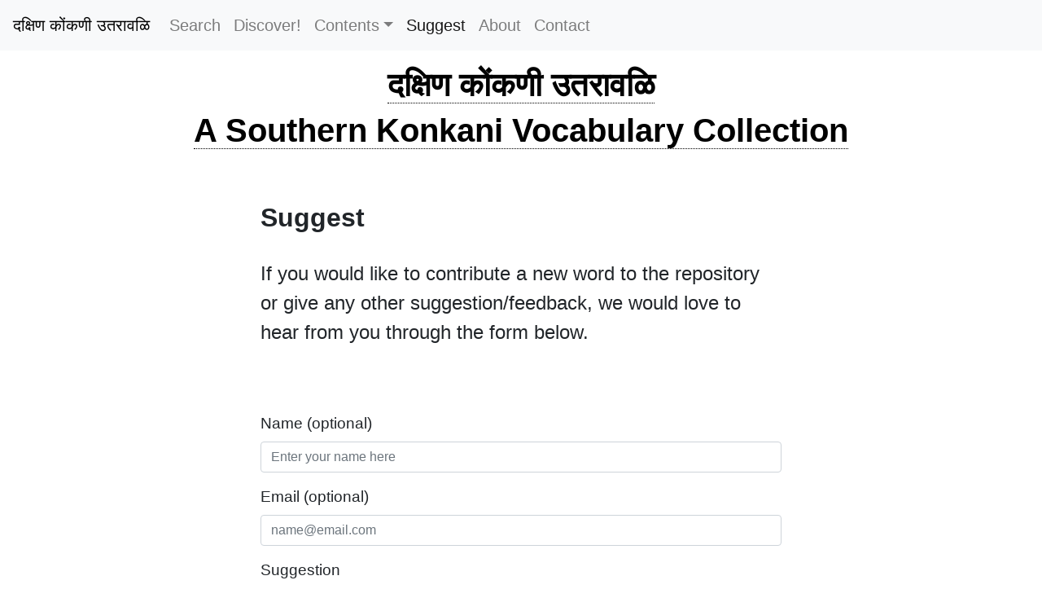

--- FILE ---
content_type: text/html; charset=utf-8
request_url: https://www.konkanivocabulary.in/suggest
body_size: 5481
content:
<!DOCTYPE html>
<html lang="en">
  <head>
     <!-- Global site tag (gtag.js) - Google Analytics -->
    <script async src="https://www.googletagmanager.com/gtag/js?id=G-TZ8STW0Y5V"></script>
    <script>
      window.dataLayer = window.dataLayer || [];
      function gtag(){dataLayer.push(arguments);}
      gtag('js', new Date());
      
      gtag('config', 'G-TZ8STW0Y5V');
      
    </script>
    <meta charset="utf-8">
    <meta name="author" content="Surya Ashok">
    <meta name="designer" content="Pranav Ashok">
    <meta name="description" content="Discover the premier Southern Konkani-English dictionary, the first of its kind dedicated to the unique dialects of South and Central Kerala. With over 14,700 Konkani and 19,300 English words, our comprehensive resource extends beyond mere translations to include riddles, proverbs, and idioms, enriching your language journey. Perfect for students, scholars, and anyone passionate about Konkani culture and language.">
    <meta name="keywords" content="Konkani English Dictionary, English Konkani Translation, Southern Konkani Dictionary, Kerala Konkani Vocabulary, Konkani Language Resource, Konkani Riddles and Proverbs, Konkani Idioms, Learn Konkani Online, Konkani Culture Words, Konkani Language Learning, Konkani Dialects Kerala, Comprehensive Konkani Dictionary, Konkani Word Collection, Konkani Educational Resource, Konkani Language Tool">
    <meta name="viewport" content="width=device-width, initial-scale=1, shrink-to-fit=no">
    <meta property="og:title" content="Southern Konkani-English Dictionary">
    <meta property="og:description" content="Explore the unique Southern Konkani dialect with our comprehensive dictionary. Featuring translations, riddles, proverbs, and idioms to enrich your understanding of Konkani culture.">
    <meta property="og:url" content="https://www.konkanivocabulary.in">
    <meta property="og:type" content="website">
    <meta name="robots" content="index, follow">
    <title>Suggest - South Konkani-English Dictionary</title>
    <link rel="stylesheet" href="//cdnjs.cloudflare.com/ajax/libs/twitter-bootstrap/4.3.1/css/bootstrap.min.css" integrity="sha256-YLGeXaapI0/5IgZopewRJcFXomhRMlYYjugPLSyNjTY=" crossorigin="anonymous">
    <link rel="stylesheet" href="/stylesheets/style.css">
    <link rel="stylesheet" href="/stylesheets/keyboard.css">
    <script>
      var _rollbarConfig = {
          accessToken: "56af238a26d94cb3858a5bca5fdffde7",
          captureUncaught: true,
          captureUnhandledRejections: true,
          payload: {
              environment: "production"
          },
          autoInstrument: true
      };
      // Rollbar Snippet
      !function(r){function o(n){if(e[n])return e[n].exports;var t=e[n]={exports:{},id:n,loaded:!1};return r[n].call(t.exports,t,t.exports,o),t.loaded=!0,t.exports}var e={};return o.m=r,o.c=e,o.p="",o(0)}([function(r,o,e){"use strict";var n=e(1),t=e(4);_rollbarConfig=_rollbarConfig||{},_rollbarConfig.rollbarJsUrl=_rollbarConfig.rollbarJsUrl||"https://cdnjs.cloudflare.com/ajax/libs/rollbar.js/2.6.0/rollbar.min.js",_rollbarConfig.async=void 0===_rollbarConfig.async||_rollbarConfig.async;var a=n.setupShim(window,_rollbarConfig),l=t(_rollbarConfig);window.rollbar=n.Rollbar,a.loadFull(window,document,!_rollbarConfig.async,_rollbarConfig,l)},function(r,o,e){"use strict";function n(r){return function(){try{return r.apply(this,arguments)}catch(r){try{console.error("[Rollbar]: Internal error",r)}catch(r){}}}}function t(r,o){this.options=r,this._rollbarOldOnError=null;var e=s++;this.shimId=function(){return e},"undefined"!=typeof window&&window._rollbarShims&&(window._rollbarShims[e]={handler:o,messages:[]})}function a(r,o){if(r){var e=o.globalAlias||"Rollbar";if("object"==typeof r[e])return r[e];r._rollbarShims={},r._rollbarWrappedError=null;var t=new p(o);return n(function(){o.captureUncaught&&(t._rollbarOldOnError=r.onerror,i.captureUncaughtExceptions(r,t,!0),i.wrapGlobals(r,t,!0)),o.captureUnhandledRejections&&i.captureUnhandledRejections(r,t,!0);var n=o.autoInstrument;return o.enabled!==!1&&(void 0===n||n===!0||"object"==typeof n&&n.network)&&r.addEventListener&&(r.addEventListener("load",t.captureLoad.bind(t)),r.addEventListener("DOMContentLoaded",t.captureDomContentLoaded.bind(t))),r[e]=t,t})()}}function l(r){return n(function(){var o=this,e=Array.prototype.slice.call(arguments,0),n={shim:o,method:r,args:e,ts:new Date};window._rollbarShims[this.shimId()].messages.push(n)})}var i=e(2),s=0,d=e(3),c=function(r,o){return new t(r,o)},p=function(r){return new d(c,r)};t.prototype.loadFull=function(r,o,e,t,a){var l=function(){var o;if(void 0===r._rollbarDidLoad){o=new Error("rollbar.js did not load");for(var e,n,t,l,i=0;e=r._rollbarShims[i++];)for(e=e.messages||[];n=e.shift();)for(t=n.args||[],i=0;i<t.length;++i)if(l=t[i],"function"==typeof l){l(o);break}}"function"==typeof a&&a(o)},i=!1,s=o.createElement("script"),d=o.getElementsByTagName("script")[0],c=d.parentNode;s.crossOrigin="anonymous",s.src=t.rollbarJsUrl,e||(s.async=!0),s.onload=s.onreadystatechange=n(function(){if(!(i||this.readyState&&"loaded"!==this.readyState&&"complete"!==this.readyState)){s.onload=s.onreadystatechange=null;try{c.removeChild(s)}catch(r){}i=!0,l()}}),c.insertBefore(s,d)},t.prototype.wrap=function(r,o,e){try{var n;if(n="function"==typeof o?o:function(){return o||{}},"function"!=typeof r)return r;if(r._isWrap)return r;if(!r._rollbar_wrapped&&(r._rollbar_wrapped=function(){e&&"function"==typeof e&&e.apply(this,arguments);try{return r.apply(this,arguments)}catch(e){var o=e;throw o&&("string"==typeof o&&(o=new String(o)),o._rollbarContext=n()||{},o._rollbarContext._wrappedSource=r.toString(),window._rollbarWrappedError=o),o}},r._rollbar_wrapped._isWrap=!0,r.hasOwnProperty))for(var t in r)r.hasOwnProperty(t)&&(r._rollbar_wrapped[t]=r[t]);return r._rollbar_wrapped}catch(o){return r}};for(var u="log,debug,info,warn,warning,error,critical,global,configure,handleUncaughtException,handleUnhandledRejection,captureEvent,captureDomContentLoaded,captureLoad".split(","),f=0;f<u.length;++f)t.prototype[u[f]]=l(u[f]);r.exports={setupShim:a,Rollbar:p}},function(r,o){"use strict";function e(r,o,e){if(r){var t;if("function"==typeof o._rollbarOldOnError)t=o._rollbarOldOnError;else if(r.onerror){for(t=r.onerror;t._rollbarOldOnError;)t=t._rollbarOldOnError;o._rollbarOldOnError=t}var a=function(){var e=Array.prototype.slice.call(arguments,0);n(r,o,t,e)};e&&(a._rollbarOldOnError=t),r.onerror=a}}function n(r,o,e,n){r._rollbarWrappedError&&(n[4]||(n[4]=r._rollbarWrappedError),n[5]||(n[5]=r._rollbarWrappedError._rollbarContext),r._rollbarWrappedError=null),o.handleUncaughtException.apply(o,n),e&&e.apply(r,n)}function t(r,o,e){if(r){"function"==typeof r._rollbarURH&&r._rollbarURH.belongsToShim&&r.removeEventListener("unhandledrejection",r._rollbarURH);var n=function(r){var e,n,t;try{e=r.reason}catch(r){e=void 0}try{n=r.promise}catch(r){n="[unhandledrejection] error getting `promise` from event"}try{t=r.detail,!e&&t&&(e=t.reason,n=t.promise)}catch(r){}e||(e="[unhandledrejection] error getting `reason` from event"),o&&o.handleUnhandledRejection&&o.handleUnhandledRejection(e,n)};n.belongsToShim=e,r._rollbarURH=n,r.addEventListener("unhandledrejection",n)}}function a(r,o,e){if(r){var n,t,a="EventTarget,Window,Node,ApplicationCache,AudioTrackList,ChannelMergerNode,CryptoOperation,EventSource,FileReader,HTMLUnknownElement,IDBDatabase,IDBRequest,IDBTransaction,KeyOperation,MediaController,MessagePort,ModalWindow,Notification,SVGElementInstance,Screen,TextTrack,TextTrackCue,TextTrackList,WebSocket,WebSocketWorker,Worker,XMLHttpRequest,XMLHttpRequestEventTarget,XMLHttpRequestUpload".split(",");for(n=0;n<a.length;++n)t=a[n],r[t]&&r[t].prototype&&l(o,r[t].prototype,e)}}function l(r,o,e){if(o.hasOwnProperty&&o.hasOwnProperty("addEventListener")){for(var n=o.addEventListener;n._rollbarOldAdd&&n.belongsToShim;)n=n._rollbarOldAdd;var t=function(o,e,t){n.call(this,o,r.wrap(e),t)};t._rollbarOldAdd=n,t.belongsToShim=e,o.addEventListener=t;for(var a=o.removeEventListener;a._rollbarOldRemove&&a.belongsToShim;)a=a._rollbarOldRemove;var l=function(r,o,e){a.call(this,r,o&&o._rollbar_wrapped||o,e)};l._rollbarOldRemove=a,l.belongsToShim=e,o.removeEventListener=l}}r.exports={captureUncaughtExceptions:e,captureUnhandledRejections:t,wrapGlobals:a}},function(r,o){"use strict";function e(r,o){this.impl=r(o,this),this.options=o,n(e.prototype)}function n(r){for(var o=function(r){return function(){var o=Array.prototype.slice.call(arguments,0);if(this.impl[r])return this.impl[r].apply(this.impl,o)}},e="log,debug,info,warn,warning,error,critical,global,configure,handleUncaughtException,handleUnhandledRejection,_createItem,wrap,loadFull,shimId,captureEvent,captureDomContentLoaded,captureLoad".split(","),n=0;n<e.length;n++)r[e[n]]=o(e[n])}e.prototype._swapAndProcessMessages=function(r,o){this.impl=r(this.options);for(var e,n,t;e=o.shift();)n=e.method,t=e.args,this[n]&&"function"==typeof this[n]&&("captureDomContentLoaded"===n||"captureLoad"===n?this[n].apply(this,[t[0],e.ts]):this[n].apply(this,t));return this},r.exports=e},function(r,o){"use strict";r.exports=function(r){return function(o){if(!o&&!window._rollbarInitialized){r=r||{};for(var e,n,t=r.globalAlias||"Rollbar",a=window.rollbar,l=function(r){return new a(r)},i=0;e=window._rollbarShims[i++];)n||(n=e.handler),e.handler._swapAndProcessMessages(l,e.messages);window[t]=n,window._rollbarInitialized=!0}}}}]);
      // End Rollbar Snippet
    </script>
    <script src="//cdnjs.cloudflare.com/ajax/libs/jquery/3.2.1/jquery.min.js" crossorigin="anonymous"></script>
    <script src="//cdnjs.cloudflare.com/ajax/libs/popper.js/1.14.7/umd/popper.min.js" integrity="sha384-UO2eT0CpHqdSJQ6hJty5KVphtPhzWj9WO1clHTMGa3JDZwrnQq4sF86dIHNDz0W1" crossorigin="anonymous"></script>
    <script src="//cdnjs.cloudflare.com/ajax/libs/twitter-bootstrap/4.3.1/js/bootstrap.min.js" integrity="sha256-CjSoeELFOcH0/uxWu6mC/Vlrc1AARqbm/jiiImDGV3s=" crossorigin="anonymous"></script>
    <script type="text/javascript" src="/javascripts/main.js" crossorigin="anonymous"></script>
    <script type="text/javascript" src="/javascripts/keyboard.js" crossorigin="anonymous"></script>
    <script type="text/javascript" src="/javascripts/pramukhime.js" crossorigin="anonymous"></script>
    <script type="text/javascript" src="/javascripts/pramukhindic.js" crossorigin="anonymous"></script>
  </head>
  <body onload="pramukhIME.addKeyboard(PramukhIndic,'konkani')">
    <nav class="fixed-top navbar navbar-expand-md navbar-light bg-light" style="background-color: #e3f2fd;"><span>
        <button class="navbar-toggler" type="button" data-toggle="collapse" data-target="#navbarToggler" aria-controls="navbarToggler" aria-expanded="false" aria-label="Toggle navigation"><span class="navbar-toggler-icon"></span></button><span class="navtext">Menu</span></span>
      <div class="collapse navbar-collapse" id="navbarToggler"><a class="navbar-brand" href="/" style="color: #000; font-weight: 500;">दक्षिण कोंकणी उतरावळि</a>
        <ul class="navbar-nav mr-auto">
          <li class="nav-item"><a class="nav-link" href="/" title="Search">Search</a>
          </li>
          <li class="nav-item"><a class="nav-link" href="/discover" title="Discover!">Discover!</a>
          </li>
          <li class="nav-item dropdown"><a class="nav-link dropdown-toggle" href="" id="navbarDropdownMenuLink" data-toggle="dropdown" aria-haspopup="true" aria-expanded="true">Contents</a>
            <div class="dropdown-menu" aria-labelledby="navbarDropdownMenuLink"><a class="dropdown-item" href="/category/आळीं/" title="Riddles">Riddles</a><a class="dropdown-item" href="/category/म्हणी" title="Proverbs">Proverbs</a><a class="dropdown-item" href="/category/वाकप्रचार" title="Idioms">Idioms</a><a class="dropdown-item" href="/contents" title="All">All</a>
            </div>
          </li>
          <li class="nav-item"><a class="nav-link active" href="/suggest" title="Suggest">Suggest</a>
          </li>
          <li class="nav-item"><a class="nav-link" href="/about" title="About">About</a>
          </li>
          <li class="nav-item"><a class="nav-link" href="/contact" title="Contact">Contact</a>
          </li>
        </ul>
      </div>
    </nav>
    <div id="main">
      <h1><a href="/">दक्षिण कोंकणी उतरावळि</a></h1>
      <h1><a href="/">A Southern Konkani Vocabulary Collection</a></h1>
    </div>
    <div class="modal fade" id="successful-submission" abindex="-1" role="dialog" aria-labelledby="alertModal" aria-hidden="true">
      <div class="modal-dialog">
        <div class="modal-content">
          <div class="modal-header">
            <h5 class="modal-title">Submitted successfully</h5>
            <button class="close" type="button" data-dismiss="modal" aria-label="Close"><span aria-hidden="true">&times;</span></button>
          </div>
          <div class="modal-body"><span style="font-size:1rem">We thank you for your kind contribution.</span></div>
          <div class="modal-footer">
            <button class="btn btn-primary" id="home-button" type="button" data-dismiss="modal">Back to home</button>
          </div>
        </div>
      </div>
    </div>
    <button class="btn btn-primary btn-lg" id="success-modal-trigger" data-toggle="modal" data-target="#successful-submission"></button>
    <div class="modal fade" id="failed-submission" abindex="-1" role="dialog" aria-labelledby="alertModal" aria-hidden="true">
      <div class="modal-dialog">
        <div class="modal-content">
          <div class="modal-header">
            <h5 class="modal-title">Submission failed</h5>
            <button class="close" type="button" data-dismiss="modal" aria-label="Close"><span aria-hidden="true">&times;</span></button>
          </div>
          <div class="modal-body"><span style="font-size:1rem">We were unable to accept your suggestion due to technical problems. Please try again or else send a mail to <a href="/cdn-cgi/l/email-protection#dcb1bdb5b09cafa9aea5bdbdafb4b3b7f2b5b2"><span class="__cf_email__" data-cfemail="4429252d28043731363d2525372c2b2f6a2d2a">[email&#160;protected]</span>.</a></span></div>
          <div class="modal-footer">
            <button class="btn btn-primary" id="home-button" type="button" data-dismiss="modal">Back to home</button>
            <button class="btn btn-primary" id="retry-button" type="button" data-dismiss="modal">Retry by mail</button>
          </div>
        </div>
      </div>
    </div>
    <button class="btn btn-primary btn-lg" id="failure-modal-trigger" data-toggle="modal" data-target="#failed-submission"></button>
    <div class="flex-container">
      <div class="row narrow-width">
        <h2>Suggest</h2>
        <div>If you would like to contribute a new word to the repository or give any other suggestion/feedback, we would love to hear from you through the form below.</div>
      </div>
      <div class="row narrow-width">
        <form class="suggest-form" method="POST" action="/submit-suggestion">
          <div class="form-group">
            <label for="name">Name (optional)</label>
            <input class="form-control" id="name" type="text" placeholder="Enter your name here" name="name">
          </div>
          <div class="form-group">
            <label for="email">Email (optional)</label>
            <input class="form-control" id="email" type="email" placeholder="name@email.com" name="email">
          </div>
          <div class="form-group">
            <label for="suggestion">Suggestion</label>
            <textarea class="form-control" id="suggestion" rows="6" placeholder="Type your suggestion here" name="suggestion"></textarea>
          </div>
          <button class="btn btn-primary" type="submit">Submit</button>
        </form>
      </div>
    </div>
  <script data-cfasync="false" src="/cdn-cgi/scripts/5c5dd728/cloudflare-static/email-decode.min.js"></script><script defer src="https://static.cloudflareinsights.com/beacon.min.js/vcd15cbe7772f49c399c6a5babf22c1241717689176015" integrity="sha512-ZpsOmlRQV6y907TI0dKBHq9Md29nnaEIPlkf84rnaERnq6zvWvPUqr2ft8M1aS28oN72PdrCzSjY4U6VaAw1EQ==" data-cf-beacon='{"version":"2024.11.0","token":"34061b296ff54ef2bb4cf2f00dde9f7d","r":1,"server_timing":{"name":{"cfCacheStatus":true,"cfEdge":true,"cfExtPri":true,"cfL4":true,"cfOrigin":true,"cfSpeedBrain":true},"location_startswith":null}}' crossorigin="anonymous"></script>
</body>
</html>